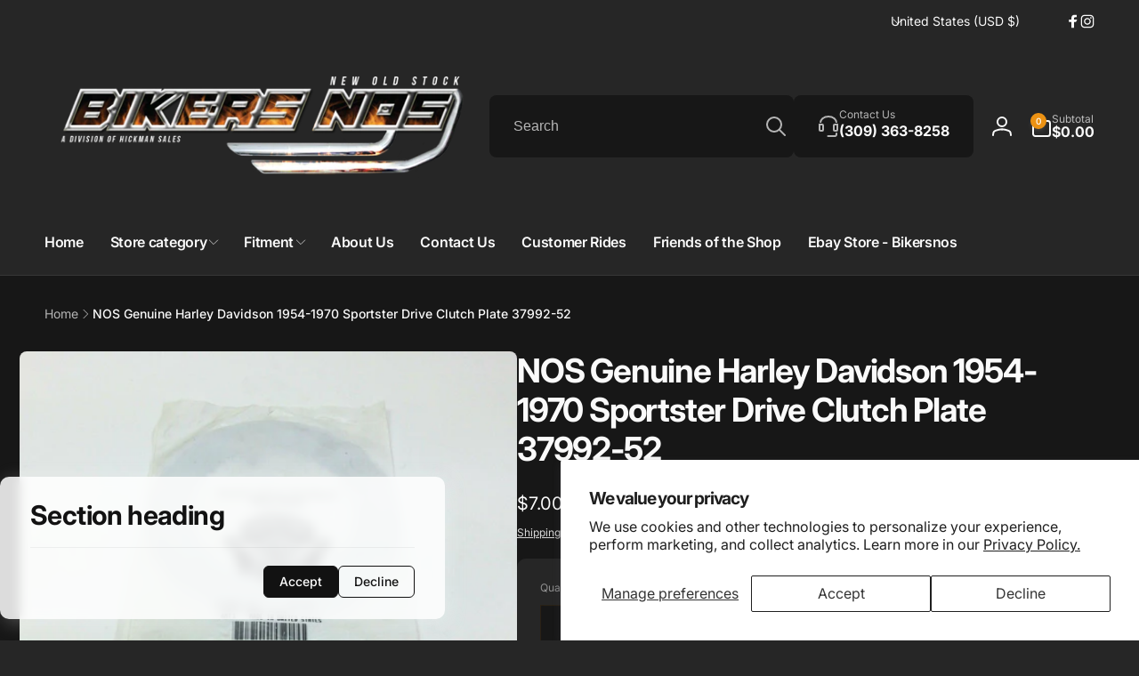

--- FILE ---
content_type: text/css
request_url: https://bikersnos.com/cdn/shop/t/27/assets/component-complementary-products.css?v=55843985366895710521761318904
body_size: -157
content:
.complementary-products__container{display:flex;flex-direction:column;gap:2rem}.complementary-products__container>details[open]{padding-bottom:1.5rem}.complementary-products>.summary__title{display:flex;line-height:1;padding:1.5rem 0}.product__info-container>product-recommendations.is-accordion.accordion{margin:0}.complementary-products>.summary__title .icon-accordion{fill:rgb(var(--color-foreground));height:calc(var(--font-heading-scale) * 2rem);margin-inline-end:calc(var(--font-heading-scale) * 1rem);width:calc(var(--font-heading-scale) * 2rem)}.complementary-products__title{letter-spacing:-.54px}.complementary__item{display:grid;grid-template-columns:8rem 1fr auto;gap:2rem}.complementary__item__info--has-variants{grid-template-columns:8rem 2fr 3fr}.complementary__separated-line{margin:2.4rem 0}.complementary__item__title{font-weight:var(--font-heading-weight-semi-bold);font-size:calc(1.4rem * var(--font-heading-scale))}.complementary__item__info--variant{gap:1rem}.complementary__item__quantity{min-width:calc(var(--add-width) / var(--font-body-scale))}.complementary__item__select{box-shadow:0 1px 2px rgb(var(--color-foreground),.05);padding:1.5rem 3.5rem 1.5rem 1.5rem;background:rgb(var(--color-background));border:.1rem solid rgb(var(--color-foreground),.13);line-height:calc(1 + .4 / var(--font-body-scale));--inputs-border-width: 0px}.complementary__total__price.price{font-size:calc(2rem * var(--font-body-scale))}@media (min-width: 750px){.complementary-products__title{font-size:calc(1.8rem * var(--font-heading-scale))}}@media (max-width: 1199px){.complementary__item{grid-template-rows:auto}.complementary__item__info--media{grid-column:1/1;grid-row:1/3}.complementary__item__name{grid-column:2 / 4;grid-row:1}.complementary__item__info--variant{grid-column:2 / 4;grid-row:2}.complementary__item__info--variant{flex-wrap:wrap}}@media (min-width: 1200px){.complementary__item__info .select{max-width:12rem}}@media (min-width: 1366px){.complementary__item__info .select{max-width:15rem}}button.complementary__item__button{padding:1rem;min-width:4rem;min-height:4rem;--alpha-button-background: 1}button.complementary__item__button .icon{width:1.8rem;height:1.8rem}.complementary__item .price{font-size:1.4rem;margin-top:.5rem}.complementary__actions{grid-column:1/4}.complementary__total__label{margin-inline-end:1rem}
/*# sourceMappingURL=/cdn/shop/t/27/assets/component-complementary-products.css.map?v=55843985366895710521761318904 */


--- FILE ---
content_type: text/css
request_url: https://bikersnos.com/cdn/shop/t/27/assets/component-tabs.css?v=16711730469922923561761318920
body_size: -336
content:
.tabs{--outline-ofsset-tab-label: -.2rem}.tabs__title-list-wrapper{border-bottom:.1rem solid rgb(var(--color-foreground),.05)}.tabs__item-label{cursor:pointer;font-size:1.6rem}.tabs__item-label:hover{opacity:1}.tabs__title-list::-webkit-scrollbar{display:none}.tabs__item-input:first-of-type:focus-visible~.tabs__heading .tabs__title-list li:first-child .tab-item-label,.cth:has(.tabs__item-input:first-of-type:focus-visible)~.tabs__heading .tabs__title-list li:first-child .tab-item-label{outline:.1rem solid rgba(var(--color-foreground),1);outline-offset:var(--outline-ofsset-tab-label)}.tabs__tab-content{display:none}.tabs__item-input:first-of-type:checked~.tabs__heading .tabs__title-list li:first-child .tab-item-label,.cth:has(.tabs__item-input:first-of-type:checked)~.tabs__heading .tabs__title-list li:first-child .tab-item-label{opacity:1}.tabs__item-input:first-of-type:checked~.tabs__heading .tabs__title-list li:first-child .tab-item-label--has-line,.cth:has(.tabs__item-input:first-of-type:checked)~.tabs__heading .tabs__title-list li:first-child .tab-item-label--has-line{border-bottom:.1rem solid rgb(var(--color-foreground))}.tabs__item-input:first-of-type:checked~.tabs__content .tabs__tab-content:first-child,.cth:has(.tabs__item-input:first-of-type:checked)~.tabs__content .tabs__tab-content:first-child{display:block}.tabs__title-list__content{display:inline-grid;grid-auto-flow:column;grid-auto-columns:max-content;column-gap:2.5rem}@media (min-width: 750px){.tabs__item-label{font-size:1.8rem}}
/*# sourceMappingURL=/cdn/shop/t/27/assets/component-tabs.css.map?v=16711730469922923561761318920 */


--- FILE ---
content_type: text/css
request_url: https://bikersnos.com/cdn/shop/t/27/assets/component-card-product-colors.css?v=42356077173345852211761318900
body_size: -399
content:
card-product-colors{z-index:2;margin-bottom:1.3rem}.card__product-color-list{column-gap:1.3rem;row-gap:1.3rem;justify-content:var(--text-alignment)}.card__product-color-list__button{--outline-distance: -.6rem;border-radius:var(--card-product-color-radius);padding:0;box-shadow:inset .3px .8px rgba(var(--color-foreground),.2)}.card__product-color-list__button img{border-radius:var(--card-product-color-radius)}.card__product-color-list__button:after{content:"";position:absolute;background:transparent;top:var(--outline-distance);bottom:var(--outline-distance);inset-inline:var(--outline-distance);z-index:-1;border-radius:var(--card-product-color-radius)}.card__product-color-list__button.selected:after{background:rgb(var(--color-background));border:1px solid rgb(var(--color-foreground),.5)}.card__product-color-list__more{font-size:1rem;text-decoration:none;padding:.3rem;color:rgb(var(--color-foreground));background:rgb(var(--color-foreground),.05);border-radius:.3rem}.card__product-color-list__more--variant{border-radius:50%;width:2.2rem;height:2.2rem;padding:0}
/*# sourceMappingURL=/cdn/shop/t/27/assets/component-card-product-colors.css.map?v=42356077173345852211761318900 */


--- FILE ---
content_type: text/css
request_url: https://bikersnos.com/cdn/shop/t/27/assets/disclosure.css?v=163904540952658928861761318927
body_size: -324
content:
@keyframes animateDisclosureContent{0%{opacity:0;transform:translateY(0)}to{opacity:1;transform:translateY(var(--disclosure-direction, -1rem))}}.disclosure__button{--outline-focus-offset: -.3rem;background-color:rgb(var(--color-background-input))}.disclosure__button .icon-caret{transition:transform .1s ease}.disclosure__list-wrapper{position:absolute;transform:translateY(var(--disclosure-direction, -1rem));background-color:rgb(var(--color-background));border-radius:.8rem;box-shadow:0 0 40px rgb(var(--color-foreground),.1);white-space:nowrap}.disclosure[open] .disclosure__list-wrapper{animation:animateDisclosureContent .35s ease;z-index:5}.disclosure.closing .disclosure__list-wrapper{opacity:0;transform:translateY(0);transition:opacity .3s ease,transform .3s ease}.disclosure__list-wrapper--bottom{top:100%}.disclosure__list-wrapper--top{bottom:100%}.disclosure__list{position:relative;overflow-y:auto;font-size:1.4rem;padding-bottom:.5rem;padding-top:.5rem;scroll-padding:.5rem 0;min-height:8.2rem;max-height:19rem}.disclosure__link{display:block;margin:.5rem 2.2rem;text-decoration:none;line-height:calc(1 + .8 / var(--font-body-scale))}
/*# sourceMappingURL=/cdn/shop/t/27/assets/disclosure.css.map?v=163904540952658928861761318927 */
